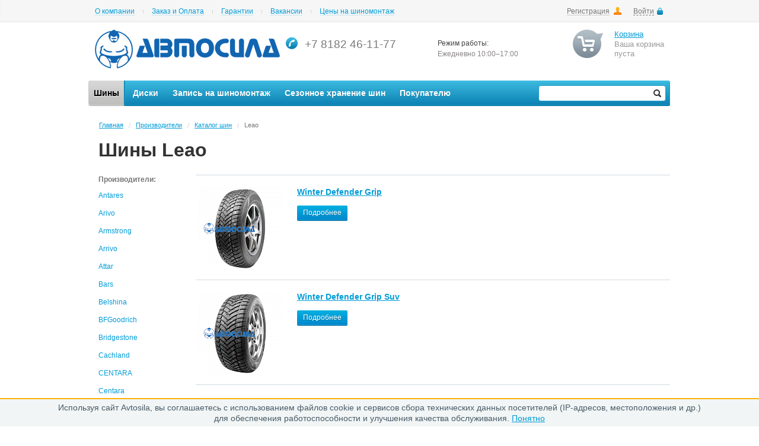

--- FILE ---
content_type: text/html; charset=UTF-8
request_url: https://www.avtosila29.ru/catalog/tires/leao/
body_size: 13545
content:
<!DOCTYPE html>
<html xmlns="http://www.w3.org/1999/xhtml">
	<head>
				<title>Шины Leao</title>
				<meta name="viewport" content="width=device-width, initial-scale=1.0" />
		<meta name="HandheldFriendly" content="true" />
		<meta name="apple-mobile-web-app-capable" content="yes" />
		<meta name="apple-mobile-web-app-status-bar-style" content="black" />
		<meta name="SKYPE_TOOLBAR" content="SKYPE_TOOLBAR_PARSER_COMPATIBLE" />
		<meta name="yandex-verification" content="445be8b426831102" />
		<meta http-equiv="Content-Type" content="text/html; charset=UTF-8" />
<meta name="robots" content="index, follow" />
<meta name="keywords" content="купить шины и диски, продажа дисков, продажа шин, колеса купить, интернет магазин, диски интернет магазин, летние шины, зимние шины, летняя резина, шипованная резина, автошины" />
<meta name="description" content="Делая выбор шин и дисков в наших магазинах, Вы делаете шаг в сторону экономии и безопасности, так как цены на все диски и шины радуют своей доступностью, а качество шиномонтажных услуг позволит чувствовать себя безопасно на любой дороге в любую погоду. Наша компания предлагает такие именитые марки шин, как Nokian, Michelin, Kumho, Yokohama, Hankook, Goodyear и др." />
<link href="/bitrix/cache/css/s1/aspro_tires/template_5a6ef8ccab3928dd543e7e9c62733601/template_5a6ef8ccab3928dd543e7e9c62733601_v1.css?1738658174367347" type="text/css"  data-template-style="true" rel="stylesheet" />
<script type="text/javascript">if(!window.BX)window.BX={};if(!window.BX.message)window.BX.message=function(mess){if(typeof mess==='object'){for(let i in mess) {BX.message[i]=mess[i];} return true;}};</script>
<script type="text/javascript">(window.BX||top.BX).message({'JS_CORE_LOADING':'Загрузка...','JS_CORE_NO_DATA':'- Нет данных -','JS_CORE_WINDOW_CLOSE':'Закрыть','JS_CORE_WINDOW_EXPAND':'Развернуть','JS_CORE_WINDOW_NARROW':'Свернуть в окно','JS_CORE_WINDOW_SAVE':'Сохранить','JS_CORE_WINDOW_CANCEL':'Отменить','JS_CORE_WINDOW_CONTINUE':'Продолжить','JS_CORE_H':'ч','JS_CORE_M':'м','JS_CORE_S':'с','JSADM_AI_HIDE_EXTRA':'Скрыть лишние','JSADM_AI_ALL_NOTIF':'Показать все','JSADM_AUTH_REQ':'Требуется авторизация!','JS_CORE_WINDOW_AUTH':'Войти','JS_CORE_IMAGE_FULL':'Полный размер'});</script>

<script type="text/javascript" src="/bitrix/js/main/core/core.min.js?1679047072262092"></script>

<script>BX.setJSList(['/bitrix/js/main/core/core_ajax.js','/bitrix/js/main/core/core_promise.js','/bitrix/js/main/polyfill/promise/js/promise.js','/bitrix/js/main/loadext/loadext.js','/bitrix/js/main/loadext/extension.js','/bitrix/js/main/polyfill/promise/js/promise.js','/bitrix/js/main/polyfill/find/js/find.js','/bitrix/js/main/polyfill/includes/js/includes.js','/bitrix/js/main/polyfill/matches/js/matches.js','/bitrix/js/ui/polyfill/closest/js/closest.js','/bitrix/js/main/polyfill/fill/main.polyfill.fill.js','/bitrix/js/main/polyfill/find/js/find.js','/bitrix/js/main/polyfill/matches/js/matches.js','/bitrix/js/main/polyfill/core/dist/polyfill.bundle.js','/bitrix/js/main/core/core.js','/bitrix/js/main/polyfill/intersectionobserver/js/intersectionobserver.js','/bitrix/js/main/lazyload/dist/lazyload.bundle.js','/bitrix/js/main/polyfill/core/dist/polyfill.bundle.js','/bitrix/js/main/parambag/dist/parambag.bundle.js']);
BX.setCSSList(['/bitrix/js/main/lazyload/dist/lazyload.bundle.css','/bitrix/js/main/parambag/dist/parambag.bundle.css']);</script>
<script type="text/javascript">(window.BX||top.BX).message({'LANGUAGE_ID':'ru','FORMAT_DATE':'DD.MM.YYYY','FORMAT_DATETIME':'DD.MM.YYYY HH:MI:SS','COOKIE_PREFIX':'BITRIX_SM','SERVER_TZ_OFFSET':'10800','UTF_MODE':'Y','SITE_ID':'s1','SITE_DIR':'/','USER_ID':'','SERVER_TIME':'1770134529','USER_TZ_OFFSET':'0','USER_TZ_AUTO':'Y','bitrix_sessid':'7957993414cf9006d2d5465bd9544010'});</script>


<script type="text/javascript"  src="/bitrix/cache/js/s1/aspro_tires/kernel_main/kernel_main_v1.js?1738657068152481"></script>
<script type="text/javascript"  src="/bitrix/cache/js/s1/aspro_tires/kernel_main_polyfill_customevent/kernel_main_polyfill_customevent_v1.js?17386570681051"></script>
<script type="text/javascript" src="/bitrix/js/ui/dexie/dist/dexie.bitrix.bundle.min.js?159713298960291"></script>
<script type="text/javascript" src="/bitrix/js/main/core/core_ls.min.js?15264745647365"></script>
<script type="text/javascript" src="/bitrix/js/main/core/core_frame_cache.min.js?167904649911082"></script>
<script type="text/javascript" src="/bitrix/js/main/jquery/jquery-1.8.3.min.js?152647456493637"></script>
<script type="text/javascript" src="/bitrix/js/main/ajax.min.js?152647456422194"></script>
<script type="text/javascript">BX.setJSList(['/bitrix/js/main/core/core_fx.js','/bitrix/js/main/session.js','/bitrix/js/main/pageobject/pageobject.js','/bitrix/js/main/core/core_window.js','/bitrix/js/main/date/main.date.js','/bitrix/js/main/core/core_date.js','/bitrix/js/main/utils.js','/bitrix/js/main/polyfill/customevent/main.polyfill.customevent.js','/local/templates/aspro_tires/js/jquery.actual.min.js','/bitrix/components/dvinaweb/search.title/script.js','/local/templates/aspro_tires/components/bitrix/menu/top_multilevel/script.js','/local/templates/aspro_tires/js/jqModal.js','/local/templates/aspro_tires/js/jquery.flexslider-min.js','/local/templates/aspro_tires/js/jquery-ui-1.10.2.custom.min.js','/local/templates/aspro_tires/js/jquery.inputmask.bundle.min.js','/local/templates/aspro_tires/js/jquery.fancybox.js','/local/templates/aspro_tires/js/jquery.placeholder.min.js','/local/templates/aspro_tires/js/jquery.validate.min.js','/local/templates/aspro_tires/js/jquery.history.js','/local/templates/aspro_tires/js/detectmobilebrowser.js','/local/templates/aspro_tires/js/equalize.min.js','/local/templates/aspro_tires/js/jquery.bxslider.min.js','/local/templates/aspro_tires/js/main.js','/local/templates/aspro_tires/js/jquery.maskedinput-1.2.2.js']);</script>
<script type="text/javascript">BX.setCSSList(['/local/templates/aspro_tires/css/jquery.fancybox.css','/local/templates/aspro_tires/styles.css','/local/templates/aspro_tires/css/media.css','/local/templates/aspro_tires/themes/blue/style.css','/local/templates/aspro_tires/css/custom.css','/bitrix/templates/.default/ajax/ajax.css','/local/templates/aspro_tires/components/dvinaweb/search.title/.default/style.css','/local/templates/aspro_tires/components/bitrix/menu/top_multilevel/style.css']);</script>
<script type="text/javascript">
					(function () {
						"use strict";

						var counter = function ()
						{
							var cookie = (function (name) {
								var parts = ("; " + document.cookie).split("; " + name + "=");
								if (parts.length == 2) {
									try {return JSON.parse(decodeURIComponent(parts.pop().split(";").shift()));}
									catch (e) {}
								}
							})("BITRIX_CONVERSION_CONTEXT_s1");

							if (cookie && cookie.EXPIRE >= BX.message("SERVER_TIME"))
								return;

							var request = new XMLHttpRequest();
							request.open("POST", "/bitrix/tools/conversion/ajax_counter.php", true);
							request.setRequestHeader("Content-type", "application/x-www-form-urlencoded");
							request.send(
								"SITE_ID="+encodeURIComponent("s1")+
								"&sessid="+encodeURIComponent(BX.bitrix_sessid())+
								"&HTTP_REFERER="+encodeURIComponent(document.referrer)
							);
						};

						if (window.frameRequestStart === true)
							BX.addCustomEvent("onFrameDataReceived", counter);
						else
							BX.ready(counter);
					})();
				</script>
<link rel="shortcut icon" href="/favicon.ico" type="image/x-icon" />
<link rel="apple-touch-icon" sizes="57x57" href="/local/templates/aspro_tires/themes/blue/images/favicon_57.png" />
<link rel="apple-touch-icon" sizes="72x72" href="/local/templates/aspro_tires/themes/blue/images/favicon_72.png" />
<script>BX.message({'LOGO':'Логотип','PHONE':'Телефон','PHONE_CODE':'Код города','CALLBACK_ORDER':'Заказ обратного звонка','TIRES_SELECTION':'Подбор шин','DISK_SELECTION':'Подбор дисков','WORK_TIME':'Режим работы','CONTACTS_TEXT':'Контакты','VALIDATOR_REQUIRED':'Обязательное поле','VALIDATOR_EMAIL':'Неверный формат!','BASKET_TOP':'Корзина в шапке','BASKET_CHANGE_TITLE':'Ваш заказ','BASKET_CHANGE_LINK':'Изменить','T_BASKET':'Корзина заказа','FULL_ORDER':'Оформление обычного заказа','BASKET_CLEAR_ALL_BUTTON':'Очистить','BASKET_QUICK_ORDER_BUTTON':'Быстрый заказ','BASKET_CONTINUE_BUTTON':'Продолжить покупки','BASKET_ORDER_BUTTON':'Оформить заказ','JS_REQUIRED_LICENSES':'Согласитесь с условиями!'})</script>



<script type="text/javascript"  src="/bitrix/cache/js/s1/aspro_tires/template_87fd15c9400d4f0606d41d8436c550ba/template_87fd15c9400d4f0606d41d8436c550ba_v1.js?1738657068367860"></script>
<script type="text/javascript">var _ba = _ba || []; _ba.push(["aid", "ab3ba0a291d01aaf227f55a38ec05dbc"]); _ba.push(["host", "www.avtosila29.ru"]); (function() {var ba = document.createElement("script"); ba.type = "text/javascript"; ba.async = true;ba.src = (document.location.protocol == "https:" ? "https://" : "http://") + "bitrix.info/ba.js";var s = document.getElementsByTagName("script")[0];s.parentNode.insertBefore(ba, s);})();</script>


																																																<script>
			var arTiresOptions = ({"TIRES_SITE_DIR" : "/", "CALLBACK_FORM_ID" : "1" , "PRODUCT_REQUEST_FORM_ID" : "3", "WITH_FILE": "4"});
			var im = new Inputmask("+7 (999) 999-99-999");
			im.mask($(".phone-input"));
			jQuery.extend(jQuery.validator.messages,{required: 'Обязательное поле', email: 'Неверный формат!'});
		</script>
		<!--[if gte IE 9]>
			<script src="/local/templates/aspro_tires/js/dist/html5.js"></script>
			<style type="text/css">.gradient {filter: none;}</style>
		<![endif]-->
		
						<script type="application/javascript">
					$(document).ready(function () {
						$.ajax({
							url: '/ajax/car_list.php',
							type: 'POST',
							data: {
								template: 'filter',
								type_filter: $('input[name="type_filter"]').val(),
								instant_reload: 'N',
								car: localStorage.getItem("CAR"),
								model: localStorage.getItem("MODEL"),
								year: localStorage.getItem("YEAR"),
								modification: localStorage.getItem("MODIFICATION"),
								VYLET_DISKA_TYPE: 'RANGE',
								VYLET_DISKA_RANGE_MIN: 3,
								VYLET_DISKA_RANGE_MAX: 3,
								DIAMETR_STUPITSY_TYPE: 'RANGE',
								DIAMETR_STUPITSY_RANGE_MIN: 0,
								DIAMETR_STUPITSY_RANGE_MAX: 10000,
							}
						}).done(function (text1) {
						 $('#car_list_wrap').html(text1);
						 //checkSelects();
						 });
					});
				</script>
			<!-- Yandex.Metrika counter --> <script type="text/javascript" > (function(m,e,t,r,i,k,a){m[i]=m[i]||function(){(m[i].a=m[i].a||[]).push(arguments)}; m[i].l=1*new Date(); for (var j = 0; j < document.scripts.length; j++) {if (document.scripts[j].src === r) { return; }} k=e.createElement(t),a=e.getElementsByTagName(t)[0],k.async=1,k.src=r,a.parentNode.insertBefore(k,a)}) (window, document, "script", "https://mc.yandex.ru/metrika/tag.js", "ym"); ym(16927939, "init", { clickmap:true, trackLinks:true, accurateTrackBounce:true, webvisor:true, trackHash:true }); </script> <noscript><div><img src="https://mc.yandex.ru/watch/16927939" style="position:absolute; left:-9999px;" alt="" /></div></noscript> <!-- /Yandex.Metrika counter -->
	</head>
	<body   id="main">
								<script type="text/javascript">
			if(typeof(arTiresOptions) == 'undefined')
				var arTiresOptions = [];
			jQuery.extend(jQuery.validator.messages,{required: 'Обязательное поле', email: 'Неверный формат!'});
			BX.message({'LOGO':'Логотип','PHONE':'Телефон','PHONE_CODE':'Код города','CALLBACK_ORDER':'Заказ обратного звонка','TIRES_SELECTION':'Подбор шин','DISK_SELECTION':'Подбор дисков','WORK_TIME':'Режим работы','CONTACTS_TEXT':'Контакты','VALIDATOR_REQUIRED':'Обязательное поле','VALIDATOR_EMAIL':'Неверный формат!','BASKET_TOP':'Корзина в шапке','BASKET_CHANGE_TITLE':'Ваш заказ','BASKET_CHANGE_LINK':'Изменить','T_BASKET':'Корзина заказа','FULL_ORDER':'Оформление обычного заказа','BASKET_CLEAR_ALL_BUTTON':'Очистить','BASKET_QUICK_ORDER_BUTTON':'Быстрый заказ','BASKET_CONTINUE_BUTTON':'Продолжить покупки','BASKET_ORDER_BUTTON':'Оформить заказ','JS_REQUIRED_LICENSES':'Согласитесь с условиями!','MIN_ORDER_PRICE_TEXT':'','LICENSES_TEXT':'Я согласен на <a href=\"/include/licenses_detail.php\" target=\"_blank\">обработку персональных данных<\/a>'});
		</script>
						<script type="text/javascript">
			arTiresOptions["SITE_DIR"]="/";
			arTiresOptions["JS_ITEM_CLICK"]=({
				"precision" : 6,
				"precisionFactor" : Math.pow(10,6)
			});
			arTiresOptions["PAGES"]=({
				"FRONT_PAGE" : "",
				"BASKET_PAGE" : "",
				"ORDER_PAGE" : "",
				"CATALOG_PAGE" : "1"
			});
			arTiresOptions["PRICES"]=({
				"MIN_PRICE" : "1000",
			});
			arTiresOptions["THEME"]=({
				"SHOW_BASKET_ONADDTOCART" : "Y",
				"PHONE_MASK" : "+7 (999) 999-99-999",
				"SHOW_ONECLICKBUY_ON_BASKET_PAGE" : "Y",
				"SHOW_LICENCE" : "Y"
			});

			$(document).ready(function(){
				$.validator.addMethod(
					'regexp', function( value, element, regexp ){
						var re = new RegExp( regexp );
						return this.optional( element ) || re.test( value );
					},
					BX.message('VALIDATOR_REQUIRED')
				);

				$.validator.addMethod(
					'compare', function( value, element, compare ){
						if($(element).hasClass('required') || (typeof($(element).attr('required')) !== "undefined" && $(element).attr('required')))
							return this.optional( element ) || (value != compare );
						else
							return true;
					},
					BX.message('VALIDATOR_REQUIRED')
				);

				if(arTiresOptions['THEME']['PHONE_MASK']){
					var phone_mask = arTiresOptions['THEME']['PHONE_MASK'].replace( /(\d)/g, '_' );

					$.validator.addClassRules({
						'phone':{
							compare: phone_mask
						},
						'phone-input':{
							compare: phone_mask
						},
					});
				}
			});
		</script>
				<div id="panel"></div>
        <div class="cookie-block">
            <p>Используя сайт Avtosila, вы соглашаетесь с использованием файлов cookie и сервисов сбора технических данных посетителей (IP-адресов, местоположения и др.)<br> для обеспечения работоспособности и улучшения качества обслуживания. <a href="#">Понятно</a></p>
        </div>
		<div id="wrapper">
			<div class="top-h-row">
				<div class="top_wrapper">
					<div class="h-user-block" id="personal_block">
						<!--'start_frame_cache_iIjGFB'-->
	<form id="auth_params" action="/ajax/show_personal_block.php">
		<input type="hidden" id="dfgdfg" name="REGISTER_URL" value="/auth/" />
		<input type="hidden" id="dfgfgddfg" name="FORGOT_PASSWORD_URL" value="/auth/forgot-password" />
		<input type="hidden" id="dfgdfgdfg" name="PROFILE_URL" value="/personal/" />
		<input type="hidden" id="dfgfgdddfg" name="SHOW_ERRORS" value="Y" />
	</form>

	<div class="module-enter no-have-user">
		<!--noindex--><a class="reg" rel="nofollow" href="/auth/registration/"><span>Регистрация</span></a><!--/noindex-->	
		<!--noindex--><a class="avtorization-call enter"  rel="nofollow"><span>Войти</span></a><!--/noindex-->
	</div>
<!--'end_frame_cache_iIjGFB'-->					</div>
					<nav class="left-nav">
						<!--'start_frame_cache_LkGdQn'--><span class="top_left_menu">
						<a href="/about/" >О компании</a>
			<i class="separator"></i>					<a href="/pokupatelyam/buy/" >Заказ и Оплата</a>
			<i class="separator"></i>					<a href="/pokupatelyam/garantii/" >Гарантии</a>
			<i class="separator"></i>					<a href="/vakansii/index.php" >Вакансии</a>
			<i class="separator"></i>					<a href="/tire-fitting/" >Цены на шиномонтаж</a>
						</span>
<script>
	$(document).ready(function()
	{
		$(".top_left_menu a").live("click", function()
		{
			if (!$(this).is(".cur"))
			{
				$(".top_left_menu a").removeClass("cur"); 
				$(this).addClass("cur");
			}
		});
	});
</script><!--'end_frame_cache_LkGdQn'-->					</nav>
				</div>
			</div>
			<header id="header">
				<table class="middle-h-row" cellspacing="0" cellpadding="0" border="0" width="100%"><tr><td>
					<div class="logo"><a href="/"><img src="/bitrix/templates/aspro_tires/themes/blue/images/logo.png"></a></div>
					<div class="phone-block">
						<span class="border-wrapp">
							<span class="phone-code"></span>
							<span class="phone"><span style="font-size: 14pt;">+7 8182 46-11-77</span><br>
 <br></span>
							<div class="phone-desc"></div>
						</span><br />
											</div>
					<div class="work-time">
						<span class="title">Режим работы:</span><br />
						<nobr>Ежедневно 10:00–17:00</nobr><br>
 <br>					</div>
					<div class="header-cart-block" id="basket_line">
<!--'start_frame_cache_FKauiI'-->
<!--noindex-->
	<div class="cart empty_cart">
		<a href="/basket/" rel="nofollow">Корзина</a><br />
		<span class="grey">Ваша корзина<br/ >пуста</span>
	</div>
<!--/noindex-->

<div class="module-drop-cart">
	<div class="top-arr"></div>
	<div class="table-title">В корзине:</div>
	<a href="#" class="close jqmClose"></a>
	<table class="cart-shell">
		<tbody>
											</tbody>
	</table>
		<div class="but-row">
		<a href="/basket/" class="button25  grey go-to-cart"><span>Перейти в корзину</span></a>
	</div>
</div>
<script>
	$(document).ready(function(){
		function onLoadjqm(name, hash){
			$('.'+name+'_frame').jqmAddClose('.jqmClose');				
			$('.jqmOverlay').css('opacity', 0);
			$('.'+name+'_frame').css('right', $('#wrapper').offset().left);				
			$('.'+name+'_frame').show();
			$("html,body").scrollTop(0);
		}
		
		$('.basket_frame').remove();
		$.fn.cartToggle = function(){
			var $this = $(this),
				cart = $('.module-drop-cart');

			$this.click(function(e){
				e.preventDefault();

				if( cart.is(':visible')){
					$this.removeClass('cart_active');
					cart.fadeOut(200);
				}else{
					$this.addClass('cart_active');
					cart.fadeIn(200);		
				}
			})				
	
			$("html ,  body").live('mousedown', function(e) {
				e.stopPropagation(); 
				$this.removeClass('cart_active');		
				cart.fadeOut(200);
			});
			
			cart.find('*').live('mousedown', function(e) {
				e.stopPropagation();          
			});	
		}
		
		$('.cart-call').unbind();
		$('.cart-call').cartToggle()
	})
</script>

<!--'end_frame_cache_FKauiI'--></div>
				</td></tr></table>
				<nav class="main-nav gradient">
					<div class="search">
						<!--'start_frame_cache_Yt7gcC'--><form action="/search.php" class="search1">
    <input type="hidden" name="searchid" value="2299915"/>
	<input id="title-search-input" class="search_field1" type="text" name="text" placeholder="" autocomplete="off" />
	<input id="search-submit-button" type="submit" class="submit"/>	
			<div id="title-search"></div>
		<script>
	BX.ready(function(){
		new JCTitleSearch({
			'AJAX_PAGE' : '/catalog/tires/leao/',
			'CONTAINER_ID': 'title-search',
			'INPUT_ID': 'title-search-input',
			'MIN_QUERY_LEN': 2
		});
	});
</script>
	</form><!--'end_frame_cache_Yt7gcC'-->					</div>
					<!--'start_frame_cache_XEVOpk'-->


	<ul class="mini-menu">
		<li>
			<a class="mini_menu_opener"><span>Меню</span><i></i></a>
			<div class="mini-menu-wrapp">
				<ul>
																		<li>
								<a href="/catalog/tires/" class="gradient cur">Шины</a>
							</li>
																								<li>
								<a href="/catalog/wheels/" class="gradient">Диски</a>
							</li>
																								<li>
								<a href="/tire-rec/" class="gradient">Запись на шиномонтаж</a>
							</li>
																								<li>
								<a href="/tire-storage/" class="gradient">Сезонное хранение шин</a>
							</li>
																								<li>
								<a href="/pokupatelyam/" class="gradient">Покупателю</a>
							</li>
																<li>
						<div class="mini-search">
							<form action="/catalog/search/" class="search1">
	<input id="title-search-input" class="search_field1" type="text" name="text" placeholder="Поиск по сайту" autocomplete="off" />
	<input id="search-submit-button" type="submit" class="submit"/>	
	</form>						</div>
					</li>
				</ul>
			</div>
		</li>
	</ul>	
		
	<ul class="menu-wrapp">
		<li class="catalog_menu_opener">
			<a class="gradient"><span>Каталог</span></a>
			<div class="child_submenu">
															<div class="top_block"></div>						<a class="gradient cur" href="/catalog/tires/">Шины</a>
																										<a class="gradient" href="/catalog/wheels/">Диски</a>
																																							</div>
		</li>
					<li class='first' catalog_item="true">
				<a href="/catalog/tires/" class="gradient cur"><span>Шины</span></a>	
							</li>
					<li catalog_item="true">
				<a href="/catalog/wheels/" class="gradient"><span>Диски</span></a>	
							</li>
					<li>
				<a href="/tire-rec/" class="gradient"><span>Запись на шиномонтаж</span></a>	
							</li>
					<li>
				<a href="/tire-storage/" class="gradient"><span>Сезонное хранение шин</span></a>	
							</li>
					<li>
				<a href="/pokupatelyam/" class="gradient"><span>Покупателю</span></a>	
									<div class="child_submenu">
													<div class="top_block"></div>							<a class="gradient" href="/pokupatelyam/check-order/">Проверить заказ</a>
																				<a class="gradient" href="/pokupatelyam/garantii/">Гарантии</a>
																				<a class="gradient" href="/pokupatelyam/buy/">Заказ и Оплата</a>
											</div>
							</li>
			</ul>
	

<script>
	$(".mini-menu .mini_menu_opener").on("click", function()
	{
		$(".main-nav .mini-menu-wrapp").slideToggle(200);
	});
	
	$(window).resize(function()
	{
		if ($(window).width()>700)
		{
			$(".main-nav .mini-menu-wrapp").slideUp(200);
			$("ul.mini-menu a").removeClass("cur");
		}
	});
	
	$(document).ready(function()
	{
		$(".main-nav li").hover(
			function()
			{
				var subMenu = $(this).find(".child_submenu");
				if (subMenu.length)
				{
					$(this).find("a").first().addClass("cur");
					subMenu.show();
				}
			},
			function()
			{
				var subMenu = $(this).find(".child_submenu");
				if (subMenu.length)
				{
					if (!$(this).find("a.parent-cur").length)
					{
						$(this).find("a").first().removeClass("cur");
					}
					subMenu.hide();
				}
			}
		);
		$(".main-nav li a").live("click", function(event)
		{
			event.stopPropagation();
			if (!$(this).is(".mini_menu_opener"))
			{
				if ($(this).parents(".mini-menu-wrapp").length ) 
				{ 	
					$(this).parents(".mini-menu-wrapp").find("li a").removeClass("cur"); 
				}
				if (!$(this).parents(".child_submenu").length) 
				{
					$("ul.menu-wrapp").find("a").removeClass("parent-cur");
					$(this).parents("li").find("a").removeClass("cur"); 
				}
				else 
				{ 
					$(this).parents(".child_submenu").find("a").removeClass("cur"); 
					$(this).parents("ul.menu-wrapp").find("li a").removeClass("cur");
					$(this).parents(".child_submenu").prev("a").addClass("parent-cur").addClass("cur");
				}
				if($(this).parent("li").parent("ul.menu-wrapp").length && !$(this).parents(".child_submenu").length)
				{
					$("ul.menu-wrapp").find("li a").removeClass("cur");
				}
				if($(this).find(".child_submenu"))
				{
					$(this).addClass("parent-cur");

				}	
				$(this).addClass("cur");
			}

			else
			{
				if ($(this).is(".cur"))
				{
					$(this).removeClass("cur");
				}
				else
				{
					$(this).addClass("cur");
				}
				
			}
		});
	});
</script><!--'end_frame_cache_XEVOpk'-->				</nav>
			</header>
			<section id="middle">
				<div id="container">
											<div class="module-breadcrumbs"><a href="/" title="Главная">Главная</a><span class="sep">/</span><a href="/catalog/" title="Производители">Производители</a><span class="sep">/</span><a href="/catalog/tires/" title="Каталог шин">Каталог шин</a><span class="sep">/</span><span class="breadcrumbs-text">Leao</span></div>						<h1 class="page-heading">Шины Leao</h1>
										<div id="content"  >
					<!--'start_frame_cache_CxqOHg'-->



	<div class="left_side">
		<div class="manufacturers-title">Производители:</div>
		<ul class="manufacturers-names">
			<li id="bx_1847241719_105309" class="">
			<a href="/catalog/tires/antares/">
				Antares<i></i>
			</a>
		</li>
			<li id="bx_1847241719_105500" class="">
			<a href="/catalog/tires/arivo/">
				Arivo<i></i>
			</a>
		</li>
			<li id="bx_1847241719_106532" class="">
			<a href="/catalog/tires/armstrong/">
				Armstrong<i></i>
			</a>
		</li>
			<li id="bx_1847241719_107297" class="">
			<a href="/catalog/tires/arrivo/">
				Arrivo<i></i>
			</a>
		</li>
			<li id="bx_1847241719_106415" class="">
			<a href="/catalog/tires/attar/">
				Attar<i></i>
			</a>
		</li>
			<li id="bx_1847241719_104690" class="">
			<a href="/catalog/tires/bars/">
				Bars<i></i>
			</a>
		</li>
			<li id="bx_1847241719_97651" class="">
			<a href="/catalog/tires/belshina/">
				Belshina<i></i>
			</a>
		</li>
			<li id="bx_1847241719_91838" class="">
			<a href="/catalog/tires/bfgoodrich/">
				BFGoodrich<i></i>
			</a>
		</li>
			<li id="bx_1847241719_106640" class="">
			<a href="/catalog/tires/bridgestone/">
				Bridgestone<i></i>
			</a>
		</li>
			<li id="bx_1847241719_104708" class="">
			<a href="/catalog/tires/cachland/">
				Cachland<i></i>
			</a>
		</li>
			<li id="bx_1847241719_103265" class="">
			<a href="/catalog/tires/centara-103265/">
				CENTARA<i></i>
			</a>
		</li>
			<li id="bx_1847241719_103157" class="">
			<a href="/catalog/tires/centara/">
				Centara<i></i>
			</a>
		</li>
			<li id="bx_1847241719_107090" class="">
			<a href="/catalog/tires/comforser/">
				Comforser<i></i>
			</a>
		</li>
			<li id="bx_1847241719_99011" class="">
			<a href="/catalog/tires/compasal/">
				Compasal<i></i>
			</a>
		</li>
			<li id="bx_1847241719_96276" class="">
			<a href="/catalog/tires/continental/">
				Continental<i></i>
			</a>
		</li>
			<li id="bx_1847241719_107116" class="">
			<a href="/catalog/tires/contyre/">
				Contyre<i></i>
			</a>
		</li>
			<li id="bx_1847241719_107398" class="">
			<a href="/catalog/tires/cordiant/">
				Cordiant<i></i>
			</a>
		</li>
			<li id="bx_1847241719_99016" class="">
			<a href="/catalog/tires/doublestar/">
				Doublestar<i></i>
			</a>
		</li>
			<li id="bx_1847241719_102832" class="">
			<a href="/catalog/tires/formula/">
				Formula<i></i>
			</a>
		</li>
			<li id="bx_1847241719_105972" class="">
			<a href="/catalog/tires/fortune/">
				Fortune<i></i>
			</a>
		</li>
			<li id="bx_1847241719_106379" class="">
			<a href="/catalog/tires/forward/">
				Forward<i></i>
			</a>
		</li>
			<li id="bx_1847241719_95788" class="">
			<a href="/catalog/tires/fullrun/">
				Fullrun<i></i>
			</a>
		</li>
			<li id="bx_1847241719_92100" class="">
			<a href="/catalog/tires/fullway/">
				Fullway<i></i>
			</a>
		</li>
			<li id="bx_1847241719_104373" class="">
			<a href="/catalog/tires/general/">
				GENERAL<i></i>
			</a>
		</li>
			<li id="bx_1847241719_107391" class="">
			<a href="/catalog/tires/gislaved/">
				Gislaved<i></i>
			</a>
		</li>
			<li id="bx_1847241719_92107" class="">
			<a href="/catalog/tires/goodride/">
				Goodride<i></i>
			</a>
		</li>
			<li id="bx_1847241719_91810" class="">
			<a href="/catalog/tires/goodyear/">
				Goodyear<i></i>
			</a>
		</li>
			<li id="bx_1847241719_104975" class="">
			<a href="/catalog/tires/gripmax/">
				Gripmax<i></i>
			</a>
		</li>
			<li id="bx_1847241719_106421" class="">
			<a href="/catalog/tires/gripmax/">
				GRIPMAX<i></i>
			</a>
		</li>
			<li id="bx_1847241719_107106" class="">
			<a href="/catalog/tires/gt-radial/">
				GT Radial<i></i>
			</a>
		</li>
			<li id="bx_1847241719_107104" class="">
			<a href="/catalog/tires/hankook/">
				Hankook<i></i>
			</a>
		</li>
			<li id="bx_1847241719_105747" class="">
			<a href="/catalog/tires/hankook-laufen/">
				Hankook Laufen<i></i>
			</a>
		</li>
			<li id="bx_1847241719_106389" class="">
			<a href="/catalog/tires/hankook-laufenn/">
				Hankook Laufenn<i></i>
			</a>
		</li>
			<li id="bx_1847241719_104956" class="">
			<a href="/catalog/tires/hifly/">
				HiFly<i></i>
			</a>
		</li>
			<li id="bx_1847241719_105857" class="">
			<a href="/catalog/tires/ikon/">
				IKON<i></i>
			</a>
		</li>
			<li id="bx_1847241719_106470" class="">
			<a href="/catalog/tires/ikon/">
				Ikon<i></i>
			</a>
		</li>
			<li id="bx_1847241719_106047" class="">
			<a href="/catalog/tires/ikon-tyres/">
				Ikon Tyres<i></i>
			</a>
		</li>
			<li id="bx_1847241719_107800" class="">
			<a href="/catalog/tires/ikontyres/">
				Ikontyres<i></i>
			</a>
		</li>
			<li id="bx_1847241719_97791" class="">
			<a href="/catalog/tires/joyroad_1/">
				JOYROAD<i></i>
			</a>
		</li>
			<li id="bx_1847241719_97836" class="">
			<a href="/catalog/tires/kapsen/">
				Kapsen<i></i>
			</a>
		</li>
			<li id="bx_1847241719_97350" class="">
			<a href="/catalog/tires/kormoran/">
				Kormoran<i></i>
			</a>
		</li>
			<li id="bx_1847241719_107395" class="">
			<a href="/catalog/tires/kumho/">
				Kumho<i></i>
			</a>
		</li>
			<li id="bx_1847241719_105097" class="">
			<a href="/catalog/tires/landsail/">
				Landsail<i></i>
			</a>
		</li>
			<li id="bx_1847241719_105518" class="">
			<a href="/catalog/tires/landspider/">
				Landspider<i></i>
			</a>
		</li>
			<li id="bx_1847241719_104131" class="">
			<a href="/catalog/tires/laufenn-104131/">
				LAUFENN<i></i>
			</a>
		</li>
			<li id="bx_1847241719_102807" class="">
			<a href="/catalog/tires/laufenn/">
				Laufenn<i></i>
			</a>
		</li>
			<li id="bx_1847241719_105576" class="cur">
			<a href="/catalog/tires/leao/">
				Leao<i></i>
			</a>
		</li>
			<li id="bx_1847241719_92102" class="">
			<a href="/catalog/tires/linglong/">
				Linglong<i></i>
			</a>
		</li>
			<li id="bx_1847241719_105923" class="">
			<a href="/catalog/tires/linglong-leao/">
				Linglong Leao<i></i>
			</a>
		</li>
			<li id="bx_1847241719_106374" class="">
			<a href="/catalog/tires/linglong-leao/">
				LingLong Leao<i></i>
			</a>
		</li>
			<li id="bx_1847241719_107403" class="">
			<a href="/catalog/tires/marshal/">
				Marshal<i></i>
			</a>
		</li>
			<li id="bx_1847241719_106637" class="">
			<a href="/catalog/tires/matador/">
				Matador<i></i>
			</a>
		</li>
			<li id="bx_1847241719_107401" class="">
			<a href="/catalog/tires/maxxis/">
				Maxxis<i></i>
			</a>
		</li>
			<li id="bx_1847241719_107112" class="">
			<a href="/catalog/tires/michelin/">
				Michelin<i></i>
			</a>
		</li>
			<li id="bx_1847241719_106034" class="">
			<a href="/catalog/tires/mirage/">
				MIRAGE<i></i>
			</a>
		</li>
			<li id="bx_1847241719_91949" class="">
			<a href="/catalog/tires/nexen/">
				Nexen<i></i>
			</a>
		</li>
			<li id="bx_1847241719_106448" class="">
			<a href="/catalog/tires/nitto/">
				Nitto<i></i>
			</a>
		</li>
			<li id="bx_1847241719_104782" class="">
			<a href="/catalog/tires/nokian_tyres/">
				Nokian Tyres<i></i>
			</a>
		</li>
			<li id="bx_1847241719_105565" class="">
			<a href="/catalog/tires/nokian-tyres-ikon-tyres/">
				Nokian Tyres (Ikon Tyres)<i></i>
			</a>
		</li>
			<li id="bx_1847241719_105510" class="">
			<a href="/catalog/tires/nordman/">
				Nordman<i></i>
			</a>
		</li>
			<li id="bx_1847241719_97598" class="">
			<a href="/catalog/tires/nortec/">
				Nortec<i></i>
			</a>
		</li>
			<li id="bx_1847241719_104486" class="">
			<a href="/catalog/tires/onyx/">
				Onyx<i></i>
			</a>
		</li>
			<li id="bx_1847241719_97574" class="">
			<a href="/catalog/tires/ovation-/">
				Ovation <i></i>
			</a>
		</li>
			<li id="bx_1847241719_106635" class="">
			<a href="/catalog/tires/pirelli/">
				Pirelli<i></i>
			</a>
		</li>
			<li id="bx_1847241719_105654" class="">
			<a href="/catalog/tires/pirelli-amtel/">
				Pirelli Amtel<i></i>
			</a>
		</li>
			<li id="bx_1847241719_106360" class="">
			<a href="/catalog/tires/pirelli-formula/">
				Pirelli Formula<i></i>
			</a>
		</li>
			<li id="bx_1847241719_106901" class="">
			<a href="/catalog/tires/powertrac/">
				Powertrac<i></i>
			</a>
		</li>
			<li id="bx_1847241719_101056" class="">
			<a href="/catalog/tires/r14_1/">
				R14<i></i>
			</a>
		</li>
			<li id="bx_1847241719_106058" class="">
			<a href="/catalog/tires/riostone/">
				Riostone<i></i>
			</a>
		</li>
			<li id="bx_1847241719_104895" class="">
			<a href="/catalog/tires/road-x/">
				Road X<i></i>
			</a>
		</li>
			<li id="bx_1847241719_104960" class="">
			<a href="/catalog/tires/roadcruza/">
				Roadcruza<i></i>
			</a>
		</li>
			<li id="bx_1847241719_107870" class="">
			<a href="/catalog/tires/roadking/">
				Roadking <i></i>
			</a>
		</li>
			<li id="bx_1847241719_92095" class="">
			<a href="/catalog/tires/roadstone/">
				Roadstone<i></i>
			</a>
		</li>
			<li id="bx_1847241719_106918" class="">
			<a href="/catalog/tires/rockblade/">
				RockBlade<i></i>
			</a>
		</li>
			<li id="bx_1847241719_91805" class="">
			<a href="/catalog/tires/sailun/">
				Sailun<i></i>
			</a>
		</li>
			<li id="bx_1847241719_107823" class="">
			<a href="/catalog/tires/sailun-roadx/">
				Sailun Roadx<i></i>
			</a>
		</li>
			<li id="bx_1847241719_105417" class="">
			<a href="/catalog/tires/satoya/">
				SATOYA<i></i>
			</a>
		</li>
			<li id="bx_1847241719_107108" class="">
			<a href="/catalog/tires/tigar/">
				Tigar<i></i>
			</a>
		</li>
			<li id="bx_1847241719_105851" class="">
			<a href="/catalog/tires/torero/">
				Torero<i></i>
			</a>
		</li>
			<li id="bx_1847241719_107102" class="">
			<a href="/catalog/tires/toyo/">
				Toyo<i></i>
			</a>
		</li>
			<li id="bx_1847241719_105059" class="">
			<a href="/catalog/tires/tracmax/">
				Tracmax<i></i>
			</a>
		</li>
			<li id="bx_1847241719_97374" class="">
			<a href="/catalog/tires/triangle/">
				Triangle<i></i>
			</a>
		</li>
			<li id="bx_1847241719_91854" class="">
			<a href="/catalog/tires/tunga/">
				Tunga<i></i>
			</a>
		</li>
			<li id="bx_1847241719_106492" class="">
			<a href="/catalog/tires/unigrip/">
				Unigrip<i></i>
			</a>
		</li>
			<li id="bx_1847241719_106463" class="">
			<a href="/catalog/tires/unistar/">
				Unistar<i></i>
			</a>
		</li>
			<li id="bx_1847241719_91984" class="">
			<a href="/catalog/tires/viatti/">
				Viatti<i></i>
			</a>
		</li>
			<li id="bx_1847241719_107572" class="">
			<a href="/catalog/tires/vinmax/">
				VINMAX<i></i>
			</a>
		</li>
			<li id="bx_1847241719_96090" class="">
			<a href="/catalog/tires/windforce/">
				Windforce<i></i>
			</a>
		</li>
			<li id="bx_1847241719_107393" class="">
			<a href="/catalog/tires/yokohama/">
				Yokohama<i></i>
			</a>
		</li>
			<li id="bx_1847241719_107133" class="">
			<a href="/catalog/tires/ashz/">
				АШЗ<i></i>
			</a>
		</li>
			<li id="bx_1847241719_97372" class="">
			<a href="/catalog/tires/barnaul/">
				Барнаул<i></i>
			</a>
		</li>
			<li id="bx_1847241719_97441" class="">
			<a href="/catalog/tires/belshina/">
				Белшина<i></i>
			</a>
		</li>
			<li id="bx_1847241719_92028" class="">
			<a href="/catalog/tires/voltayr/">
				Волтайр<i></i>
			</a>
		</li>
			<li id="bx_1847241719_92035" class="">
			<a href="/catalog/tires/kshz/">
				КШЗ<i></i>
			</a>
		</li>
			<li id="bx_1847241719_105682" class="">
			<a href="/catalog/tires/kama/">
				Кама<i></i>
			</a>
		</li>
			<li id="bx_1847241719_91761" class="">
			<a href="/catalog/tires/nkshz/">
				НкШЗ<i></i>
			</a>
		</li>
	</ul>
<script>
	$(document).ready(function()
	{
		$(".manufacturers-names li a").live("click", function()
		{
			if (!$(this).parent("li").is(".cur"))
			{
				$(".manufacturers-names li").removeClass("cur"); 
				$(this).parent("li").addClass("cur");
			}
		});
	});
</script>	</div>

	<div class="right_side">
				
			
		
<div class="blocks-list">
			
		<div class="item" id="bx_4145281613_105578">
			<div class="left-data">
				<a href="/catalog/tires/leao/winter-defender-grip/" class="thumb">
																	<img src="/upload/resize_cache/iblock/b4a/1pi0r4puelfxrad4xe6k2xg93wqxsor1/150_140_1/big_0.PNG" alt="Winter Defender Grip" title="Winter Defender Grip" />
									</a>
			</div>
									
			<div class="right-data">
				<div class="item-title">
					<a href="/catalog/tires/leao/winter-defender-grip/">Winter Defender Grip</a>
									</div>
			
				<div class="d">
									</div>
				
				<a href="/catalog/tires/leao/winter-defender-grip/" class="button25"><span>Подробнее</span></a>
			</div>
		</div>
			
		<div class="item" id="bx_4145281613_105579">
			<div class="left-data">
				<a href="/catalog/tires/leao/winter-defender-grip-suv/" class="thumb">
																	<img src="/upload/resize_cache/iblock/91d/t487y875td34urmnplbnoi623y41hjgi/150_140_1/big_1.png" alt="Winter Defender Grip Suv" title="Winter Defender Grip Suv" />
									</a>
			</div>
									
			<div class="right-data">
				<div class="item-title">
					<a href="/catalog/tires/leao/winter-defender-grip-suv/">Winter Defender Grip Suv</a>
									</div>
			
				<div class="d">
									</div>
				
				<a href="/catalog/tires/leao/winter-defender-grip-suv/" class="button25"><span>Подробнее</span></a>
			</div>
		</div>
			
		<div class="item" id="bx_4145281613_105577">
			<div class="left-data">
				<a href="/catalog/tires/leao/winter-defender-ice-i-15-suv/" class="thumb">
																	<img src="/upload/resize_cache/iblock/75c/loyur2z3o548bqdbitgqjf0aezw21ghe/150_140_1/big_0.png" alt="Winter Defender Ice I-15 Suv" title="Winter Defender Ice I-15 Suv" />
									</a>
			</div>
									
			<div class="right-data">
				<div class="item-title">
					<a href="/catalog/tires/leao/winter-defender-ice-i-15-suv/">Winter Defender Ice I-15 Suv</a>
									</div>
			
				<div class="d">
									</div>
				
				<a href="/catalog/tires/leao/winter-defender-ice-i-15-suv/" class="button25"><span>Подробнее</span></a>
			</div>
		</div>
	</div>

<script>
	$(document).ready(function()
	{
		$(".module-pagination span.nums a").live("click", function()
		{
			if (!$(this).is(".cur"))
			{
				$(".module-pagination span.nums a").removeClass("cur"); 
				$(this).addClass("cur");
			}
		});
		$(".module-pagination .next").live("click", function()
		{
		console.log($(this).is(".disabled"));
		
		
		
			if (!$(this).is(".disabled"))
			{
				element = $(".module-pagination span.nums a.cur");
				$(".module-pagination span.nums a").removeClass("cur"); 
				element.next("span.nums a").addClass("cur");
			}
		});
		$(".module-pagination .prev").live("click", function()
		{
			if (!$(this).is(".disabled"))
			{
				element = $(".module-pagination span.nums a.cur");
				$(".module-pagination span.nums a").removeClass("cur"); 
				element.prev("span.nums a").addClass("cur");
			}
		});
		
	});
</script>	</div>
	<div style="clear:both"></div>
	

<!--'end_frame_cache_CxqOHg'--> 			</div>
		</div>
	</section>
</div>

<div id="openModal" class="modalDialog" style="display:none;">
	<div>
		<span title="Закрыть" class="close">X</span>
		<div class="modalDialogText"></div>
	</div>
</div>

<footer id="footer">
	<div class="footer-inner">
		<div class="foo-wrapp">
			<div class="info_wrapp">
				<div class="foo-contact">
					<div class="title">Как с нами связаться</div>
					<div class="phone-block">
						<span class="border-wrapp">
							<span class="phone-code"></span>
							<span class="phone"><span style="font-size: 14pt;">+7 8182 46-11-77</span><br>
 <br></span><br>
							<div class="phone-desc"></div>
						</span>
					</div>
					<div class="adress">
						163020, г. Архангельск,<br>
 пр. Никольский 15, офис 212<br>								
					</div>
					<div class="email">
														
					</div>
				</div>
				<div class="work-time-wrapp">
					<div class="work-time">
						<div class="title">Режим работы</div>
						<div class="time">
							<nobr>Ежедневно 10:00–17:00</nobr><br>
 <br>			
						</div>
					</div>
				</div>
				<div class="clearboth"></div>
			</div>
			<div class="menu_wrapp">
				<div class="menu">
					<div class="title">Каталог</div>
					<!--'start_frame_cache_g8taYv'-->	<ul class="bottom_menu">
			<li><a href="/catalog/tires/" class='cur'>Шины</a></li>
			<li><a href="/catalog/wheels/" >Диски</a></li>
		</ul>
<script>
	$(document).ready(function()
	{
		$(".bottom_menu a").live("click", function()
		{
			if (!$(this).is(".cur"))
			{
				$(".bottom_menu a").removeClass("cur"); 
				$(this).addClass("cur");
			}
		});
	});
</script><!--'end_frame_cache_g8taYv'-->				</div>
				<div class="menu">
					<div class="title">Покупателю</div>
					<!--'start_frame_cache_rIpOz9'-->	<ul class="bottom_menu">
			<li><a href="/pokupatelyam/check-order/" >Проверить заказ</a></li>
			<li><a href="/pokupatelyam/garantii/" >Гарантии</a></li>
			<li><a href="/pokupatelyam/buy/" >Заказ и Оплата</a></li>
			<li><a href="/include/licenses_detail.php" >Положение об обработке персональных данных</a></li>
		</ul>
<script>
	$(document).ready(function()
	{
		$(".bottom_menu a").live("click", function()
		{
			if (!$(this).is(".cur"))
			{
				$(".bottom_menu a").removeClass("cur"); 
				$(this).addClass("cur");
			}
		});
	});
</script><!--'end_frame_cache_rIpOz9'-->				</div>
				<div class="menu">
					<div class="title">О магазине</div>
					<!--'start_frame_cache_NMQc3w'-->	<ul class="bottom_menu">
			<li><a href="/about/" >О компании</a></li>
			<li><a href="/contacts/" >Контакты</a></li>
		</ul>
<script>
	$(document).ready(function()
	{
		$(".bottom_menu a").live("click", function()
		{
			if (!$(this).is(".cur"))
			{
				$(".bottom_menu a").removeClass("cur"); 
				$(this).addClass("cur");
			}
		});
	});
</script><!--'end_frame_cache_NMQc3w'-->				</div><div class="clearboth"></div>
			</div><div class="clearboth"></div>
		</div>					
	</div>	
	<div class="footer-bottom">
		<div class="foo-wrapp">
			<div class="copyright">
				Сеть шинных центров «Автосила» © 1996-2025			</div>
			<div class="oferta">
				Обращаем ваше внимание на то, что данный сайт носит исключительно
				информационный характер и ни при каких условиях не является
				публичной офертой, определяемой положениями Статьи 437 (2)
				Гражданского кодекса Российской Федерации
			</div>
			<div class="social">
				<!--'start_frame_cache_O3EKmL'--><span class="social_icons_wrapp">
	<span>Оставайтесь на связи!</span>
	<a href="https://vk.com/avtosila29" target="_blank" class="vkontakte" alt="ВКонтакте" title="ВКонтакте"></a>		</span><!--'end_frame_cache_O3EKmL'-->
                <div class="counter">
                    <!--LiveInternet counter--><script type="text/javascript">
                        document.write("<a href='//www.liveinternet.ru/click' "+
                            "target=_blank><img src='//counter.yadro.ru/hit?t44.11;r"+
                            escape(document.referrer)+((typeof(screen)=="undefined")?"":
                                ";s"+screen.width+"*"+screen.height+"*"+(screen.colorDepth?
                                    screen.colorDepth:screen.pixelDepth))+";u"+escape(document.URL)+
                            ";"+Math.random()+
                            "' alt='' title='LiveInternet' "+
                            "border='0' width='31' height='31'><\/a>")
                    </script><!--/LiveInternet-->
                </div>
							</div>
								</div><div class="clearboth"></div>
	</div>
</footer>		

<div class="scroll-to-top"><i></i><span>Вверх</span></div>
 
		 
<script>
    /*(function(i,s,o,g,r,a,m){i['GoogleAnalyticsObject']=r;i[r]=i[r]||function(){
            (i[r].q=i[r].q||[]).push(arguments)},i[r].l=1*new Date();a=s.createElement(o),
        m=s.getElementsByTagName(o)[0];a.async=1;a.src=g;m.parentNode.insertBefore(a,m)
    })(window,document,'script','https://www.google-analytics.com/analytics.js','ga');*/

    /*ga('create', 'UA-34489526-1', 'auto');
    ga('send', 'pageview');*/

</script>
<script>
	$(document).ready(function()
	{
		$('.fancy').fancybox(
		{
			openEffect  : 'fade',
			closeEffect : 'fade',
			nextEffect : 'fade',
			prevEffect : 'fade',
			tpl: {
				closeBtn	: '<a title="Закрыть" class="fancybox-item fancybox-close" href="javascript:;"></a>',
				next		: '<a title="Предыдущий" class="fancybox-nav fancybox-next" href="javascript:;"><span></span></a>',
				prev		: '<a title="Следующий" class="fancybox-nav fancybox-prev" href="javascript:;"><span></span></a>'
			}
		});
	});
</script>
<noscript>
    <div style="display:inline;">
        <img height="1" width="1" style="border-style:none;" alt="" src="//googleads.g.doubleclick.net/pagead/viewthroughconversion/854138239/?guid=ON&amp;script=0"/>
    </div>
</noscript>
<!-- BEGIN JIVOSITE CODE {literal} -->
</body></html>



--- FILE ---
content_type: text/html; charset=UTF-8
request_url: https://www.avtosila29.ru/ajax/car_list.php
body_size: 3167
content:
<span class="filter_left">
	<div class="parameters-selects">
		<div class="row">
			<div class="label">Марка</div>
			<select name="car" class="cars-list" id="CAR">
				<option value="" selected="selected">&mdash;</option>
                                    <option
                        value="Acura" >Acura</option>
                                    <option
                        value="Alfa Romeo" >Alfa Romeo</option>
                                    <option
                        value="Aston Martin" >Aston Martin</option>
                                    <option
                        value="Audi" >Audi</option>
                                    <option
                        value="Aurus" >Aurus</option>
                                    <option
                        value="Avatr" >Avatr</option>
                                    <option
                        value="BAIC" >BAIC</option>
                                    <option
                        value="Bentley" >Bentley</option>
                                    <option
                        value="BMW" >BMW</option>
                                    <option
                        value="Brilliance" >Brilliance</option>
                                    <option
                        value="Bugatti" >Bugatti</option>
                                    <option
                        value="Buick" >Buick</option>
                                    <option
                        value="BYD" >BYD</option>
                                    <option
                        value="Cadillac" >Cadillac</option>
                                    <option
                        value="Changan" >Changan</option>
                                    <option
                        value="Chery" >Chery</option>
                                    <option
                        value="Chevrolet" >Chevrolet</option>
                                    <option
                        value="Chrysler" >Chrysler</option>
                                    <option
                        value="Citroen" >Citroen</option>
                                    <option
                        value="Dacia" >Dacia</option>
                                    <option
                        value="Daewoo" >Daewoo</option>
                                    <option
                        value="Daihatsu" >Daihatsu</option>
                                    <option
                        value="Datsun" >Datsun</option>
                                    <option
                        value="Dodge" >Dodge</option>
                                    <option
                        value="Dongfeng" >Dongfeng</option>
                                    <option
                        value="Exeed" >Exeed</option>
                                    <option
                        value="FAW" >FAW</option>
                                    <option
                        value="Ferrari" >Ferrari</option>
                                    <option
                        value="Fiat" >Fiat</option>
                                    <option
                        value="Fisker" >Fisker</option>
                                    <option
                        value="Ford" >Ford</option>
                                    <option
                        value="Foton" >Foton</option>
                                    <option
                        value="GAC" >GAC</option>
                                    <option
                        value="Geely" >Geely</option>
                                    <option
                        value="Genesis" >Genesis</option>
                                    <option
                        value="GMC" >GMC</option>
                                    <option
                        value="Great Wall" >Great Wall</option>
                                    <option
                        value="Haima" >Haima</option>
                                    <option
                        value="Haval" >Haval</option>
                                    <option
                        value="Holden" >Holden</option>
                                    <option
                        value="Honda" >Honda</option>
                                    <option
                        value="Hongqi" >Hongqi</option>
                                    <option
                        value="Hummer" >Hummer</option>
                                    <option
                        value="Hyundai" >Hyundai</option>
                                    <option
                        value="Infiniti" >Infiniti</option>
                                    <option
                        value="Isuzu" >Isuzu</option>
                                    <option
                        value="Iveco" >Iveco</option>
                                    <option
                        value="Jac" >Jac</option>
                                    <option
                        value="Jaecoo" >Jaecoo</option>
                                    <option
                        value="Jaguar" >Jaguar</option>
                                    <option
                        value="Jeep" >Jeep</option>
                                    <option
                        value="Jetour" >Jetour</option>
                                    <option
                        value="Kaiyi" >Kaiyi</option>
                                    <option
                        value="Kia" >Kia</option>
                                    <option
                        value="Lamborghini" >Lamborghini</option>
                                    <option
                        value="Lancia" >Lancia</option>
                                    <option
                        value="Land Rover" >Land Rover</option>
                                    <option
                        value="Lexus" >Lexus</option>
                                    <option
                        value="Lifan" >Lifan</option>
                                    <option
                        value="Lincoln" >Lincoln</option>
                                    <option
                        value="Livan" >Livan</option>
                                    <option
                        value="LiXiang" >LiXiang</option>
                                    <option
                        value="Lotus" >Lotus</option>
                                    <option
                        value="Marussia" >Marussia</option>
                                    <option
                        value="Maserati" >Maserati</option>
                                    <option
                        value="Maybach" >Maybach</option>
                                    <option
                        value="Mazda" >Mazda</option>
                                    <option
                        value="McLaren" >McLaren</option>
                                    <option
                        value="Mercedes" >Mercedes</option>
                                    <option
                        value="Mercedes-Maybach" >Mercedes-Maybach</option>
                                    <option
                        value="Mercury" >Mercury</option>
                                    <option
                        value="MG" >MG</option>
                                    <option
                        value="Mini" >Mini</option>
                                    <option
                        value="Mitsubishi" >Mitsubishi</option>
                                    <option
                        value="Nissan" >Nissan</option>
                                    <option
                        value="Omoda" >Omoda</option>
                                    <option
                        value="Opel" >Opel</option>
                                    <option
                        value="Peugeot" >Peugeot</option>
                                    <option
                        value="Plymouth" >Plymouth</option>
                                    <option
                        value="Pontiac" >Pontiac</option>
                                    <option
                        value="Porsche" >Porsche</option>
                                    <option
                        value="Ravon" >Ravon</option>
                                    <option
                        value="Renault" >Renault</option>
                                    <option
                        value="Rolls-Royce" >Rolls-Royce</option>
                                    <option
                        value="Rover" >Rover</option>
                                    <option
                        value="Saab" >Saab</option>
                                    <option
                        value="Saturn" >Saturn</option>
                                    <option
                        value="Scion" >Scion</option>
                                    <option
                        value="Seat" >Seat</option>
                                    <option
                        value="Seres" >Seres</option>
                                    <option
                        value="Skoda" >Skoda</option>
                                    <option
                        value="Smart" >Smart</option>
                                    <option
                        value="Ssang Yong" >Ssang Yong</option>
                                    <option
                        value="Subaru" >Subaru</option>
                                    <option
                        value="Suzuki" >Suzuki</option>
                                    <option
                        value="Tank" >Tank</option>
                                    <option
                        value="Tesla" >Tesla</option>
                                    <option
                        value="Toyota" >Toyota</option>
                                    <option
                        value="Volkswagen" >Volkswagen</option>
                                    <option
                        value="Volvo" >Volvo</option>
                                    <option
                        value="Voyah" >Voyah</option>
                                    <option
                        value="Wiesmann" >Wiesmann</option>
                                    <option
                        value="Zeekr" >Zeekr</option>
                                    <option
                        value="ВАЗ" >ВАЗ</option>
                                    <option
                        value="ГАЗ" >ГАЗ</option>
                                    <option
                        value="Москвич" >Москвич</option>
                                    <option
                        value="УАЗ" >УАЗ</option>
                			</select>
		</div>
		<div class="row">
			<div class="label">Модель</div>
			<select name="model" class="cars-list" id="MODEL">
				<option value="" selected="selected">&mdash;</option>
                			</select>
		</div>
		<div class="row">
			<div class="label">Год выпуска</div>
			<select name="year" class="cars-list" id="YEAR">
				<option value="" selected="selected">&mdash;</option>
                			</select>
		</div>
		<div class="row">
			<div class="label">Комплектация</div>
			<select name="modification" class="cars-list" id="MODIFICATION">
				<option value="" selected="selected">&mdash;</option>
                			</select>
		</div>
	</div>
</span>

    <span class="filter_right">
		<div class="info-icon">Для поиска по типоразмерам,<br />пожалуйста, укажите параметры <br />вашего автомобиля.</div>
	</span>


<script>
    var checkSelects = function () {
        $('select.cars-list').each(function () {
            if ($(this).find("option").length == 1) {
                $(this).attr("disabled", true);
            }
        });
    };

    var saveToStorage = function () {
        $("select.cars-list").each(function () {
            localStorage.setItem($(this).attr("id"), $(this).val());
        });
    };

    $(document).ready(function () {
        checkSelects();

        $('select.cars-list').on('change', function () {
            saveToStorage();
            var instant_reload = "N";
            var et_type = "RANGE";
            var et_range0 = 3;
            var et_range1 = 3;
            var dia_type = "RANGE";
            var dia_range0 = 0;
            var dia_range1 = 10000;
            $.ajax({
                url: '/ajax/car_list.php',
                type: 'POST',
                data: {
                    template: 'filter',
                    type_filter: $('input[name="type_filter"]').val(),
                    instant_reload: instant_reload,
                    car: $('select#CAR').val(),
                    model:  localStorage.getItem("MODEL"),
                    year: $('select#YEAR').val(),
                    modification: $('select#MODIFICATION').val(),
                    VYLET_DISKA_TYPE: et_type,
                    VYLET_DISKA_RANGE_MIN: et_range0,
                    VYLET_DISKA_RANGE_MAX: et_range1,
                    DIAMETR_STUPITSY_TYPE: dia_type,
                    DIAMETR_STUPITSY_RANGE_MIN: dia_range0,
                    DIAMETR_STUPITSY_RANGE_MAX: dia_range1,
                }
            }).done(function (text) {
                $('#car_list_wrap').html(text);
                checkSelects();
                saveToStorage();
            });
        })

        $('input[type="radio"].cars-list').on('change', function () {
            if ($("input[name=type_filter]").val() == "tires") {
                var findTires = true;

                var auto_w0 = $(this).attr('data-w');
                var auto_w1 = auto_w0 * 1;
                if ($('select.tyre_width option:findContent("' + auto_w0 + '")').length || $('select.tyre_width option:findContent("' + auto_w1 + '")').length) {
                    $('select.tyre_width').attr('name', $('select.tyre_width option:findContent("' + auto_w0 + '")').attr('selected', 'selected').attr('data-value'));
                    $('select.tyre_width').attr('name', $('select.tyre_width option:findContent("' + auto_w1 + '")').attr('selected', 'selected').attr('data-value'));
                }
                else {
                    findTires = false;
                    $('select.tyre_width').removeAttr("name");
                    $('select.tyre_width option[data-value=default]').attr('selected', 'selected');
                }

                var auto_h0 = $(this).attr('data-h');
                var auto_h1 = auto_h0 * 1;
                if ($('select.tyre_height option:findContent("' + auto_h0 + '")').length || $('select.tyre_height option:findContent("' + auto_h1 + '")').length) {
                    $('select.tyre_height').attr('name', $('select.tyre_height option:findContent("' + auto_h0 + '")').attr('selected', 'selected').attr('data-value'));
                    $('select.tyre_height').attr('name', $('select.tyre_height option:findContent("' + auto_h1 + '")').attr('selected', 'selected').attr('data-value'));
                }
                else {
                    findTires = false;
                    $('select.tyre_height').removeAttr("name");
                    $('select.tyre_height option[data-value=default]').attr('selected', 'selected');
                }

                var auto_d0 = $(this).attr('data-d');
                var auto_d1 = auto_d0 * 1;
                if ($('select.tyre_diam option:findContent("' + auto_d0 + '")').length || $('select.tyre_diam option:findContent("' + auto_d1 + '")').length) {
                    $('select.tyre_diam').attr('name', $('select.tyre_diam option:findContent("' + auto_d0 + '")').attr('selected', 'selected').attr('data-value'));
                    $('select.tyre_diam').attr('name', $('select.tyre_diam option:findContent("' + auto_d1 + '")').attr('selected', 'selected').attr('data-value'));
                }
                else {
                    findTires = false;
                    $('select.tyre_diam').removeAttr("name");
                    $('select.tyre_diam option[data-value=default]').attr('selected', 'selected');
                }
            }


            if ($("input[name=type_filter]").val() == "wheels") {
                var findWheels = true;

                var auto_d0 = $(this).attr('data-d');
                var auto_d1 = auto_d0 * 1;
                if ($('select.disk_diam option:findContent("' + auto_d0 + '")').length || $('select.disk_diam option:findContent("' + auto_d1 + '")').length) {
                    $('select.disk_diam').attr('name', $('select.disk_diam option:findContent("' + auto_d0 + '")').attr('selected', 'selected').attr('data-value'));
                    $('select.disk_diam').attr('name', $('select.disk_diam option:findContent("' + auto_d1 + '")').attr('selected', 'selected').attr('data-value'));
                }
                else {
                    findWheels = false;
                    $('select.disk_diam').removeAttr("name");
                    $('select.disk_diam option[data-value=default]').attr('selected', 'selected');
                }

                var auto_w0 = $(this).attr('data-w');
                var auto_w1 = auto_w0 * 1;
                if ($('select.disk_width option:findContent("' + auto_w0 + '")').length || $('select.disk_width option:findContent("' + auto_w1 + '")').length) {
                    $('select.disk_width').attr('name', $('select.disk_width option:findContent("' + auto_w0 + '")').attr('selected', 'selected').attr('data-value'));
                    $('select.disk_width').attr('name', $('select.disk_width option:findContent("' + auto_w1 + '")').attr('selected', 'selected').attr('data-value'));
                }
                else {
                    findWheels = false;
                    $('select.disk_width').removeAttr("name");
                    $('select.disk_width option[data-value=default]').attr('selected', 'selected');
                }

                var auto_lz0 = $(this).attr('data-lz');
                var auto_lz1 = auto_lz0 * 1;
                if ($('select.disk_lz option:findContent("' + auto_lz0 + '")').length || $('select.disk_lz option:findContent("' + auto_lz1 + '")').length) {
                    $('select.disk_lz').attr('name', $('select.disk_lz option:findContent("' + auto_lz0 + '")').attr('selected', 'selected').attr('data-value'));
                    $('select.disk_lz').attr('name', $('select.disk_lz option:findContent("' + auto_lz1 + '")').attr('selected', 'selected').attr('data-value'));
                }
                else {
                    findWheels = false;
                    $('select.disk_lz').removeAttr("name");
                    $('select.disk_lz option[data-value=default]').attr('selected', 'selected');
                }

                var auto_pcd0 = $(this).attr('data-pcd');
                var auto_pcd1 = auto_pcd0 * 1;
                if ($('select.disk_pcd option:findContent("' + auto_pcd0 + '")').length || $('select.disk_pcd option:findContent("' + auto_pcd1 + '")').length) {
                    $('select.disk_pcd').attr('name', $('select.disk_pcd option:findContent("' + auto_pcd0 + '")').attr('selected', 'selected').attr('data-value'));
                    $('select.disk_pcd').attr('name', $('select.disk_pcd option:findContent("' + auto_pcd1 + '")').attr('selected', 'selected').attr('data-value'));
                }
                else {
                    findWheels = false;
                    $('select.disk_pcd').removeAttr("name");
                    $('select.disk_pcd option[data-value=default]').attr('selected', 'selected');
                }

                var auto_et = $(this).attr('data-et') * 1;
                var et_range0 = 3;
                var et_range1 = 3;
                var et_min = $('.VYLET_DISKA_abs_min').html() * 1;
                var et_max = $('.VYLET_DISKA_abs_max').html() * 1;
                var et_min_val = (auto_et - et_range0 >= et_min ? auto_et - et_range0 : '');
                var et_max_val = (auto_et + et_range1 <= et_max ? auto_et + et_range1 : '');
                $('input.disk_et_min').val((et_min_val.toString().length ? parseFloat(et_min_val.toFixed(1)) : ''));
                $('input.disk_et_max').val((et_max_val.toString().length ? parseFloat(et_max_val.toFixed(1)) : ''));

                var auto_dia = $(this).attr('data-dia') * 1;
                var dia_range0 = 0;
                var dia_range1 = 10000;
                var dia_min = $('#DIAMETR_STUPITSY_1_abs_min').html() * 1;
                var dia_max = $('#DIAMETR_STUPITSY_1_abs_max').html() * 1;
                var dia_min_val = (auto_dia - dia_range0 >= dia_min ? auto_dia - dia_range0 : '');
                var dia_max_val = (auto_dia + dia_range1 <= dia_max ? auto_dia + dia_range1 : '');
                $('input.disk_dia_min').val((dia_min_val.toString().length ? parseFloat(dia_min_val.toFixed(1)) : ''));
                $('input.disk_dia_max').val((dia_max_val.toString().length ? parseFloat(dia_max_val.toFixed(1)) : ''));
            }

                        var showEmptyResult = function () {
                $(".catalog_display").hide();
                $(".result-block").hide();
                $(".module-products-list").hide();
                $("#no_products").show();
                jsAjaxUtil.CloseLocalWaitWindow('id', 'content', true);
            }
            if (findTires || findWheels) {
                sendQuery();
            }
            else {
                jsAjaxUtil.ShowLocalWaitWindow('id', 'content', true);
                setTimeout(showEmptyResult, 200);
            }
                    })
    })

</script>